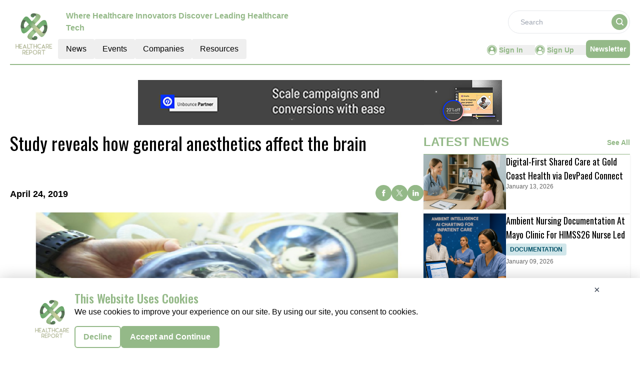

--- FILE ---
content_type: text/html; charset=utf-8
request_url: https://www.google.com/recaptcha/api2/aframe
body_size: 265
content:
<!DOCTYPE HTML><html><head><meta http-equiv="content-type" content="text/html; charset=UTF-8"></head><body><script nonce="4pD00uiD1YPQdmyD58xE1Q">/** Anti-fraud and anti-abuse applications only. See google.com/recaptcha */ try{var clients={'sodar':'https://pagead2.googlesyndication.com/pagead/sodar?'};window.addEventListener("message",function(a){try{if(a.source===window.parent){var b=JSON.parse(a.data);var c=clients[b['id']];if(c){var d=document.createElement('img');d.src=c+b['params']+'&rc='+(localStorage.getItem("rc::a")?sessionStorage.getItem("rc::b"):"");window.document.body.appendChild(d);sessionStorage.setItem("rc::e",parseInt(sessionStorage.getItem("rc::e")||0)+1);localStorage.setItem("rc::h",'1768975481488');}}}catch(b){}});window.parent.postMessage("_grecaptcha_ready", "*");}catch(b){}</script></body></html>

--- FILE ---
content_type: application/javascript; charset=UTF-8
request_url: https://healthcare.report/_nuxt/index.6BTSovq1.js
body_size: 613
content:
import{a as y,_ as D}from"./Footer.CMWPvGwJ.js";import{_ as R}from"./AdsCard.DmhF2QIg.js";import{_ as w}from"./HeroA.BtgvClIx.js";import{_ as B}from"./Resources.B5k13kEM.js";import{_ as C}from"./ContainerA.BC7JAN4p.js";import{r as e,g as k,D as N,c as U,b as a,a as n,B as b,l as A,F,o as _}from"./entry.DfJ3FEKW.js";import{l as r}from"./layoutGenerator.DPJtEfhl.js";import{f as p,g as L}from"./glossary.DGw4AIAI.js";import{n as u}from"./news.DKcjOGpw.js";import{s as V}from"./spotlight.BScrX530.js";import"./nuxt-link.DPhfuecr.js";import"./logo.CVJ6t_b-.js";import"./RightContainer.bScVxR_p.js";import"./VerticalCard.CbF9mRNT.js";import"./layout.C-U_7VKb.js";import"./dateFormat.B8EODN1w.js";import"./HorizontalCard.D0jTrfAs.js";import"./TextCardNoImg.Bfvs91kT.js";import"./vue.f36acd1f.R2rlcu2L.js";import"./Spotlight.B0CLX1we.js";import"./CardHeader.CfW48Y-R.js";import"./readTime.D8ltvfhc.js";import"./ShareSocialIcons.BPeufkPb.js";const E={class:"mx-auto mt-40"},H={class:"container m-auto"},I={class:"bg-pale-gray mt-14 py-14"},J={class:"container mt-14 mb-5 m-auto"},T=!1,it={__name:"index",setup(G){const d=e(!0),g=e(null),l=e(null),o=e(null),i=e(null);return k(async()=>{try{const m=N().params.routingURL;if(!T){const c=p(u[1].items,{routeURL:m},1);l.value=c[0];let t=p(u[1].items,{excludeRouteURL:m},12);t=t.slice(0,8),t.length<=3?o.value=r(t,1,2,0,0,0):t.length>3&&t.length<=5?o.value=r(t,1,0,2,2,0):t.length>5&&t.length<=7?o.value=r(t,1,2,2,2,0):t.length>7&&(o.value=r(t,1,2,4,4,0)),i.value=L(V,1)}}catch(s){console.log(s),g.value=s}finally{d.value=!1}}),(s,m)=>{const c=y,t=R,f=w,h=B,v=C,x=D;return _(),U(F,null,[a(c),n("div",E,[n("div",null,[a(t,{position:"center"})]),n("div",H,[l.value?(_(),b(f,{key:0,data:l.value,spotlightData:i.value},null,8,["data","spotlightData"])):A("",!0)]),n("div",I,[a(h,{class:"container m-auto"})]),n("div",J,[a(v,{data:o.value,heading:"more latest news",corePage:"news",EventType:"latest-news",displayCategoryTag:!0},null,8,["data"])])]),a(x)],64)}}};export{it as default};


--- FILE ---
content_type: application/javascript; charset=UTF-8
request_url: https://healthcare.report/_nuxt/index.BmjRQkeF.js
body_size: 719
content:
import{a as R,_ as D}from"./Footer.CMWPvGwJ.js";import{_ as A}from"./AdsCard.DmhF2QIg.js";import{_ as C}from"./HeroA.BtgvClIx.js";import{_ as T}from"./ContainerA.BC7JAN4p.js";import{_ as B}from"./Events.DRhfPiUe.js";import{r as a,g as L,D as k,c as U,b as s,a as i,B as F,l as I,F as M,o as d}from"./entry.DfJ3FEKW.js";import{l as o}from"./layoutGenerator.DPJtEfhl.js";import{f,r as g,g as v}from"./glossary.DGw4AIAI.js";import{n as h}from"./news.DKcjOGpw.js";import"./nuxt-link.DPhfuecr.js";import"./logo.CVJ6t_b-.js";import"./RightContainer.bScVxR_p.js";import"./VerticalCard.CbF9mRNT.js";import"./layout.C-U_7VKb.js";import"./dateFormat.B8EODN1w.js";import"./HorizontalCard.D0jTrfAs.js";import"./TextCardNoImg.Bfvs91kT.js";import"./vue.f36acd1f.R2rlcu2L.js";import"./Spotlight.B0CLX1we.js";import"./CardHeader.CfW48Y-R.js";import"./readTime.D8ltvfhc.js";import"./ShareSocialIcons.BPeufkPb.js";import"./events.BkUqAqng.js";const V={class:"mx-auto mt-40"},b={class:""},H={class:"container m-auto"},J={class:"container mx-auto"},O=!1,_e={__name:"index",setup(P){const x=a(!0),y=a(null),n=a(null),l=a(null),m=a(null),p=a(null);L(async()=>{E()});const E=async()=>{try{const u=k().params.routingURL;if(!O){const _=f(g[1].items,{routeURL:u},1);m.value=_[0];let e=f(g[1].items,{excludeRouteURL:u},12);e=e.slice(0,8),e.length<=3?n.value=o(e,1,2,0,0,0):e.length>3&&e.length<=5?n.value=o(e,1,0,2,2,0):e.length>5&&e.length<=7?n.value=o(e,1,2,2,2,0):e.length>7&&(n.value=o(e,1,2,4,4,0));let t=v(h[1].items,12);t=t.slice(0,8),t.length<=3?l.value=o(t,1,2,0,0,0):t.length>3&&t.length<=5?l.value=o(t,1,0,2,2,0):t.length>5&&t.length<=7?l.value=o(t,1,2,2,2,0):t.length>7&&(l.value=o(t,1,2,4,4,0));const c=v(h[1].items,4);p.value=o(c,0,0,0,0,4)}}catch(r){console.error("Error fetching data:",r),y.value=r}finally{x.value=!1}};return(r,u)=>{const _=R,e=A,t=C,c=T,N=B,w=D;return d(),U(M,null,[s(_),i("div",V,[i("div",b,[s(e,{position:"center"})]),i("div",H,[m.value?(d(),F(t,{key:0,data:m.value,latestNewsData:p.value},null,8,["data","latestNewsData"])):I("",!0)]),i("div",J,[s(c,{class:"mt-14",data:n.value,heading:"MORE ARTICLES",EventType:"articles",corePage:"resources",displayCategoryTag:!0},null,8,["data"]),s(c,{class:"mt-14",data:l.value,heading:"MORE RELATED NEWS",EventType:"latest-news",corePage:"news",displayCategoryTag:!0},null,8,["data"]),s(N,{class:"mt-14 mb-5"})])]),s(w)],64)}}};export{_e as default};


--- FILE ---
content_type: application/javascript; charset=UTF-8
request_url: https://healthcare.report/_nuxt/pagination.xIdDma6s.js
body_size: 409
content:
import{G as x,o as b,c as u,a as d,F as h,m as y,t as P,n as v}from"./entry.DfJ3FEKW.js";const p={class:"pagination flex flex-wrap gap-2 items-center justify-center"},w=["disabled"],f=["disabled"],k=["onClick"],C=["disabled"],M=["disabled"],$={__name:"pagination",props:{currentPage:{type:Number,required:!0},totalPages:{type:Number,required:!0},visiblePagesCount:{type:Number,default:20}},emits:["page-changed"],setup(t,{emit:c}){const r=t,g=c,m=x(()=>{const o=[],a=Math.floor(r.visiblePagesCount/2),e=Math.min(Math.max(r.currentPage,1),r.totalPages);let i=Math.max(1,e-a),s=Math.min(r.totalPages,e+a);s-i+1<r.visiblePagesCount&&(i===1?s=Math.min(r.totalPages,i+r.visiblePagesCount-1):s===r.totalPages&&(i=Math.max(1,s-r.visiblePagesCount+1)));for(let l=i;l<=s;l++)o.push(l);return o}),n=o=>{o<1&&(o=1),o>r.totalPages&&(o=r.totalPages),g("page-changed",o)};return(o,a)=>(b(),u("div",p,[d("button",{onClick:a[0]||(a[0]=e=>n(1)),disabled:t.currentPage==1,class:"text-[10] px-2 py-1 border border-primary bg-white hover:text-white text-blackrounded transition duration-200 hover:bg-primary-text disabled:cursor-not-allowed disabled:opacity-50"}," « ",8,w),d("button",{onClick:a[1]||(a[1]=e=>n(t.currentPage-1)),disabled:t.currentPage==1,class:"text-[10] px-2 py-1 border border-primary bg-white hover:text-white text-blackrounded transition duration-200 hover:bg-primary-text disabled:cursor-not-allowed disabled:opacity-50"}," ‹ ",8,f),(b(!0),u(h,null,y(m.value,e=>(b(),u("span",{key:e},[d("button",{onClick:i=>n(e),class:v(["px-2 py-1 border rounded transition duration-200 text-[10]",{"border-primary hover:border-primary-text bg-primary hover:bg-primary-text text-white":e==t.currentPage,"border-primary hover:border-primary-text bg-white hover:bg-primary-text hover:text-white text-blackhover:bg-primary-text":e!=t.currentPage}])},P(e),11,k)]))),128)),d("button",{onClick:a[2]||(a[2]=e=>n(t.currentPage+1)),disabled:t.currentPage==t.totalPages,class:"text-[10] px-2 py-1 border border-primary bg-white hover:text-white text-blackrounded transition duration-200 hover:bg-primary-text disabled:cursor-not-allowed disabled:opacity-50"}," › ",8,C),d("button",{onClick:a[3]||(a[3]=e=>n(t.totalPages)),disabled:t.currentPage==t.totalPages,class:"text-[10] px-2 py-1 border border-primary bg-white hover:text-white text-blackrounded transition duration-200 hover:bg-primary-text disabled:cursor-not-allowed disabled:opacity-50"}," » ",8,M)]))}},B=$;export{B as _};


--- FILE ---
content_type: application/javascript; charset=UTF-8
request_url: https://healthcare.report/_nuxt/vue.f36acd1f.R2rlcu2L.js
body_size: 149
content:
import{$ as o,r as u,a0 as f,E as d,I as v,a1 as l,a2 as i,a3 as h,a4 as m}from"./entry.DfJ3FEKW.js";function U(t,a={}){const e=a.head||o();if(e)return e.ssr?e.push(t,a):p(e,t,a)}function p(t,a,e={}){const s=u(!1),n=u({});f(()=>{n.value=s.value?{}:h(a)});const r=t.push(n.value,e);return d(n,c=>{r.patch(c)}),m()&&(v(()=>{r.dispose()}),l(()=>{s.value=!0}),i(()=>{s.value=!1})),r}export{U as u};


--- FILE ---
content_type: application/javascript; charset=UTF-8
request_url: https://healthcare.report/_nuxt/index.BBBXK8yO.js
body_size: 1312
content:
import{a as N,_ as V}from"./Footer.CMWPvGwJ.js";import{_ as $}from"./AdsCard.DmhF2QIg.js";import{_ as J}from"./PreLoaderB.D-c2j20v.js";import{_ as G}from"./CardHeader.CfW48Y-R.js";import{_ as O}from"./LeftContainer.BfJy85k3.js";import{_ as M}from"./Spotlight.B0CLX1we.js";import{_ as U}from"./RightContainer.bScVxR_p.js";import{_ as j}from"./Events.DRhfPiUe.js";import{u as q}from"./vue.f36acd1f.R2rlcu2L.js";import{f as z,r as a,g as K,c as v,b as e,a as t,l as Q,F as X,o as x}from"./entry.DfJ3FEKW.js";import{l as r}from"./layoutGenerator.DPJtEfhl.js";import{g as u,r as h}from"./glossary.DGw4AIAI.js";import{e as k}from"./events.BkUqAqng.js";import{s as Y}from"./spotlight.BScrX530.js";import{m as I}from"./MetaData.ByzzCshk.js";import{c as Z}from"./logo.CVJ6t_b-.js";import"./nuxt-link.DPhfuecr.js";import"./VerticalCard.CbF9mRNT.js";import"./layout.C-U_7VKb.js";import"./dateFormat.B8EODN1w.js";import"./TextCardNoImg.Bfvs91kT.js";import"./HorizontalCard.D0jTrfAs.js";const ee={class:"mx-auto mt-40"},te={class:"container mx-auto"},se={key:0},ae={key:1},oe={key:0,class:"flex flex-col lg:flex-row gap-4"},le={class:"flex flex-col gap-4 w-full lg:w-2/3"},ne={class:"flex flex-col gap-4 w-full lg:w-1/3"},ce={class:"my-2 lg:my-0"},re={class:"mt-14 w-full"},ie={class:"flex flex-col lg:flex-row gap-4"},_e={class:"flex flex-col gap-4 w-full lg:w-1/2"},pe={class:"flex flex-col gap-4 w-full lg:w-1/2"},ue={class:"mt-14 w-full"},de={class:"flex flex-col lg:flex-row gap-4"},me={class:"flex flex-col gap-4 w-full lg:w-1/2"},fe={class:"flex flex-col gap-4 w-full lg:w-1/2"},ge={class:"py-3 flex flex-col lg:flex-row gap-4"},ve={class:"flex flex-col gap-4 w-full lg:w-2/3"},xe={class:"flex flex-col gap-2 w-full lg:w-1/3"},he=!1,Me={__name:"index",setup(ye){var H;const B=z(),y=a(null),T=a(null),w=a(null),R=a(null),E=a(null),C=a(!0),L=a(null),b=a(null),A=a(null),D=a(null);if(K(async()=>{var d,m,n,f,g,s,o;try{if(!he){const c=u(h[1].items,6);T.value=r(c,1,2,3,0,0);const i=u((d=h[6])==null?void 0:d.items,5);E.value=r(i,0,2,3,0,0);const _=u((m=h[3])==null?void 0:m.items,5);R.value=r(_,0,2,3,0,0);const p=u((n=h[5])==null?void 0:n.items,8);w.value=r(p,1,2,3,0,0);let P=[...(g=(f=k)==null?void 0:f.liveWebinar)==null?void 0:g.items,...(o=(s=k)==null?void 0:s.onDemandWebinar)==null?void 0:o.items];const l=u(P,15),S=l==null?void 0:l.slice(0,7),W=l==null?void 0:l.slice(7,15);b.value=r(S,1,2,4,0,0),A.value=r(W,1,0,4,4,0);const F=[...c==null?void 0:c.slice(0,1),...i==null?void 0:i.slice(0,2),..._==null?void 0:_.slice(0,2),...p==null?void 0:p.slice(0,2),...l==null?void 0:l.slice(0,2)];y.value=r(F,1,0,8,0,0),D.value=u(Y,1)}}catch(c){L.value=c}finally{C.value=!1}}),(H=I)!=null&&H.resources){const{title:d,meta:m}=I.resources;q({link:[{rel:"canonical",href:`${Z.pubsBaseUrl}${B.path.replace("/","")}`}],title:d,meta:m.map(n=>({name:n.name||null,property:n.property||null,content:n.content}))})}return(d,m)=>{const n=N,f=$,g=J,s=G,o=O,c=M,i=U,_=j,p=V;return x(),v(X,null,[e(n),t("div",ee,[t("div",te,[e(f,{position:"center"}),C.value?(x(),v("div",se,[e(g)])):(x(),v("div",ae,[y.value?(x(),v("div",oe,[t("div",le,[e(s,{heading:"Top Resources"}),e(o,{data:y.value,EventType:"articles",displayResourcesTag:!0,displayCategoryTag:!1,imageHeight:"md:h-[320px]"},null,8,["data"])]),t("div",ne,[e(s,{heading:"company spotlight"}),e(c,{data:D.value},null,8,["data"]),t("div",ce,[e(f,{position:"left"})])])])):Q("",!0)])),t("div",re,[t("div",ie,[t("div",_e,[e(s,{heading:"ARTICLES",seeAllbtn:"true",EventType:"resources/articles"}),e(o,{data:T.value,EventType:"articles",displayResourcesTag:!1,displayCategoryTag:!0},null,8,["data"])]),t("div",pe,[e(s,{heading:"VIDEOS",seeAllbtn:"true",EventType:"resources/videos"}),e(o,{data:w.value,EventType:"videos",displayResourcesTag:!1,displayCategoryTag:!0},null,8,["data"])])])]),t("div",ue,[t("div",de,[t("div",me,[e(s,{heading:"INFOGRAPHICS",EventType:"resources/infographics",seeAllbtn:"true"}),e(o,{data:R.value,EventType:"infographics",displayResourcesTag:!1,displayCategoryTag:!0,imageHeight:"md:h-[320px]"},null,8,["data"])]),t("div",fe,[e(s,{heading:"WHITEPAPERS",seeAllbtn:"true",EventType:"resources/whitepapers"}),e(o,{data:E.value,EventType:"whitepapers",displayResourcesTag:!1,displayCategoryTag:!0,imageHeight:"md:h-[320px]"},null,8,["data"])])])]),e(s,{class:"mt-14",EventType:"/resources/webinars",heading:"webinars",seeAllbtn:"true"}),t("div",ge,[t("div",ve,[e(o,{EventType:"live-webinars",data:b.value,displayResourcesTag:!1,displayCategoryTag:!0},null,8,["data"])]),t("div",xe,[e(i,{EventType:"live-webinars",data:A.value,displayResourcesTag:!1,displayCategoryTag:!0},null,8,["data"])])])]),e(_,{class:"container mx-auto mt-14 mb-5"})]),e(p)],64)}}};export{Me as default};
